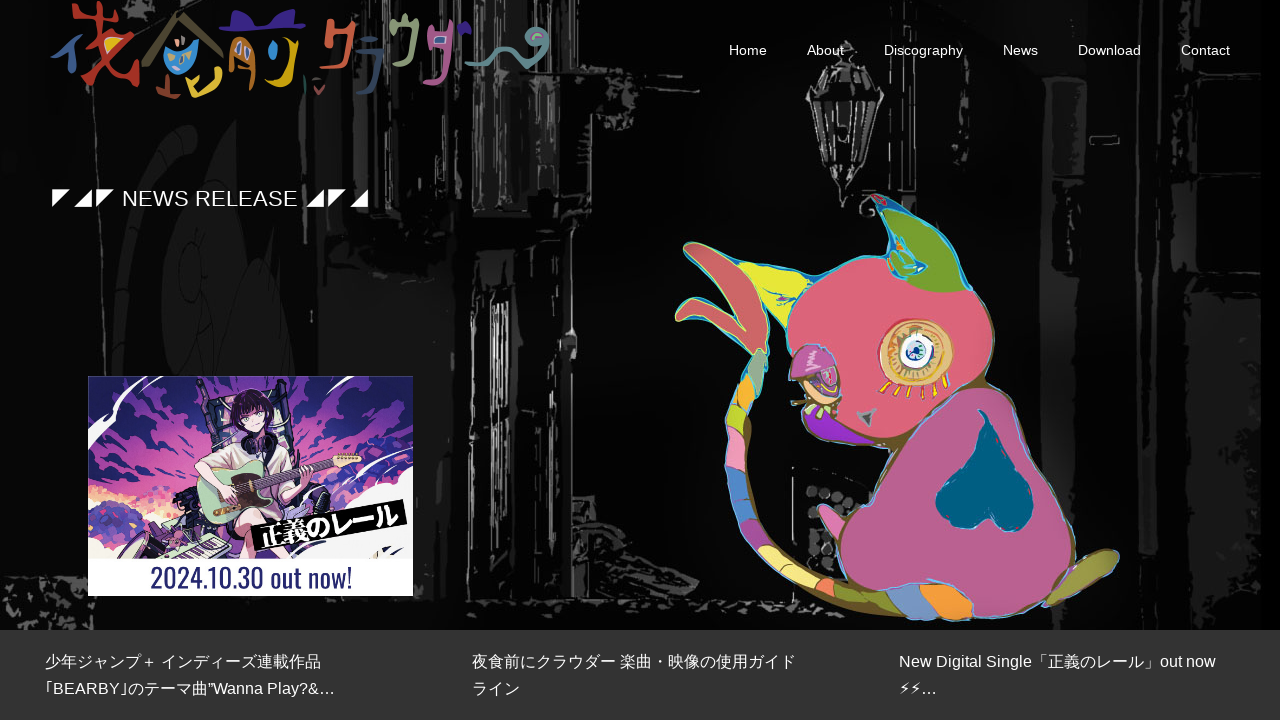

--- FILE ---
content_type: text/html; charset=UTF-8
request_url: https://yashoku-clowder.com/
body_size: 11089
content:
	 <!DOCTYPE html>
<html class="pc" lang="ja">
<head>
<meta charset="UTF-8">
<!--[if IE]><meta http-equiv="X-UA-Compatible" content="IE=edge"><![endif]-->
<meta name="viewport" content="width=device-width">
<meta name="format-detection" content="telephone=no">
<title>夜食前にクラウダー</title>
<meta name="description" content="">
<link rel="pingback" href="https://yashoku-clowder.com/xmlrpc.php">
<link rel="shortcut icon" href="https://yashoku-clowder.com/wp-content/uploads/2021/02/favicon.png">
<meta name='robots' content='max-image-preview:large' />
<link rel="alternate" type="application/rss+xml" title="夜食前にクラウダー &raquo; フィード" href="https://yashoku-clowder.com/feed/" />
<link rel="alternate" type="application/rss+xml" title="夜食前にクラウダー &raquo; コメントフィード" href="https://yashoku-clowder.com/comments/feed/" />
<link rel="alternate" title="oEmbed (JSON)" type="application/json+oembed" href="https://yashoku-clowder.com/wp-json/oembed/1.0/embed?url=https%3A%2F%2Fyashoku-clowder.com%2F" />
<link rel="alternate" title="oEmbed (XML)" type="text/xml+oembed" href="https://yashoku-clowder.com/wp-json/oembed/1.0/embed?url=https%3A%2F%2Fyashoku-clowder.com%2F&#038;format=xml" />
<style id='wp-img-auto-sizes-contain-inline-css' type='text/css'>
img:is([sizes=auto i],[sizes^="auto," i]){contain-intrinsic-size:3000px 1500px}
/*# sourceURL=wp-img-auto-sizes-contain-inline-css */
</style>
<link rel='stylesheet' id='style-css' href='https://yashoku-clowder.com/wp-content/themes/diva_tcd066/style.css?ver=1.3' type='text/css' media='all' />
<style id='wp-emoji-styles-inline-css' type='text/css'>

	img.wp-smiley, img.emoji {
		display: inline !important;
		border: none !important;
		box-shadow: none !important;
		height: 1em !important;
		width: 1em !important;
		margin: 0 0.07em !important;
		vertical-align: -0.1em !important;
		background: none !important;
		padding: 0 !important;
	}
/*# sourceURL=wp-emoji-styles-inline-css */
</style>
<style id='wp-block-library-inline-css' type='text/css'>
:root{--wp-block-synced-color:#7a00df;--wp-block-synced-color--rgb:122,0,223;--wp-bound-block-color:var(--wp-block-synced-color);--wp-editor-canvas-background:#ddd;--wp-admin-theme-color:#007cba;--wp-admin-theme-color--rgb:0,124,186;--wp-admin-theme-color-darker-10:#006ba1;--wp-admin-theme-color-darker-10--rgb:0,107,160.5;--wp-admin-theme-color-darker-20:#005a87;--wp-admin-theme-color-darker-20--rgb:0,90,135;--wp-admin-border-width-focus:2px}@media (min-resolution:192dpi){:root{--wp-admin-border-width-focus:1.5px}}.wp-element-button{cursor:pointer}:root .has-very-light-gray-background-color{background-color:#eee}:root .has-very-dark-gray-background-color{background-color:#313131}:root .has-very-light-gray-color{color:#eee}:root .has-very-dark-gray-color{color:#313131}:root .has-vivid-green-cyan-to-vivid-cyan-blue-gradient-background{background:linear-gradient(135deg,#00d084,#0693e3)}:root .has-purple-crush-gradient-background{background:linear-gradient(135deg,#34e2e4,#4721fb 50%,#ab1dfe)}:root .has-hazy-dawn-gradient-background{background:linear-gradient(135deg,#faaca8,#dad0ec)}:root .has-subdued-olive-gradient-background{background:linear-gradient(135deg,#fafae1,#67a671)}:root .has-atomic-cream-gradient-background{background:linear-gradient(135deg,#fdd79a,#004a59)}:root .has-nightshade-gradient-background{background:linear-gradient(135deg,#330968,#31cdcf)}:root .has-midnight-gradient-background{background:linear-gradient(135deg,#020381,#2874fc)}:root{--wp--preset--font-size--normal:16px;--wp--preset--font-size--huge:42px}.has-regular-font-size{font-size:1em}.has-larger-font-size{font-size:2.625em}.has-normal-font-size{font-size:var(--wp--preset--font-size--normal)}.has-huge-font-size{font-size:var(--wp--preset--font-size--huge)}.has-text-align-center{text-align:center}.has-text-align-left{text-align:left}.has-text-align-right{text-align:right}.has-fit-text{white-space:nowrap!important}#end-resizable-editor-section{display:none}.aligncenter{clear:both}.items-justified-left{justify-content:flex-start}.items-justified-center{justify-content:center}.items-justified-right{justify-content:flex-end}.items-justified-space-between{justify-content:space-between}.screen-reader-text{border:0;clip-path:inset(50%);height:1px;margin:-1px;overflow:hidden;padding:0;position:absolute;width:1px;word-wrap:normal!important}.screen-reader-text:focus{background-color:#ddd;clip-path:none;color:#444;display:block;font-size:1em;height:auto;left:5px;line-height:normal;padding:15px 23px 14px;text-decoration:none;top:5px;width:auto;z-index:100000}html :where(.has-border-color){border-style:solid}html :where([style*=border-top-color]){border-top-style:solid}html :where([style*=border-right-color]){border-right-style:solid}html :where([style*=border-bottom-color]){border-bottom-style:solid}html :where([style*=border-left-color]){border-left-style:solid}html :where([style*=border-width]){border-style:solid}html :where([style*=border-top-width]){border-top-style:solid}html :where([style*=border-right-width]){border-right-style:solid}html :where([style*=border-bottom-width]){border-bottom-style:solid}html :where([style*=border-left-width]){border-left-style:solid}html :where(img[class*=wp-image-]){height:auto;max-width:100%}:where(figure){margin:0 0 1em}html :where(.is-position-sticky){--wp-admin--admin-bar--position-offset:var(--wp-admin--admin-bar--height,0px)}@media screen and (max-width:600px){html :where(.is-position-sticky){--wp-admin--admin-bar--position-offset:0px}}

/*# sourceURL=wp-block-library-inline-css */
</style><style id='global-styles-inline-css' type='text/css'>
:root{--wp--preset--aspect-ratio--square: 1;--wp--preset--aspect-ratio--4-3: 4/3;--wp--preset--aspect-ratio--3-4: 3/4;--wp--preset--aspect-ratio--3-2: 3/2;--wp--preset--aspect-ratio--2-3: 2/3;--wp--preset--aspect-ratio--16-9: 16/9;--wp--preset--aspect-ratio--9-16: 9/16;--wp--preset--color--black: #000000;--wp--preset--color--cyan-bluish-gray: #abb8c3;--wp--preset--color--white: #ffffff;--wp--preset--color--pale-pink: #f78da7;--wp--preset--color--vivid-red: #cf2e2e;--wp--preset--color--luminous-vivid-orange: #ff6900;--wp--preset--color--luminous-vivid-amber: #fcb900;--wp--preset--color--light-green-cyan: #7bdcb5;--wp--preset--color--vivid-green-cyan: #00d084;--wp--preset--color--pale-cyan-blue: #8ed1fc;--wp--preset--color--vivid-cyan-blue: #0693e3;--wp--preset--color--vivid-purple: #9b51e0;--wp--preset--gradient--vivid-cyan-blue-to-vivid-purple: linear-gradient(135deg,rgb(6,147,227) 0%,rgb(155,81,224) 100%);--wp--preset--gradient--light-green-cyan-to-vivid-green-cyan: linear-gradient(135deg,rgb(122,220,180) 0%,rgb(0,208,130) 100%);--wp--preset--gradient--luminous-vivid-amber-to-luminous-vivid-orange: linear-gradient(135deg,rgb(252,185,0) 0%,rgb(255,105,0) 100%);--wp--preset--gradient--luminous-vivid-orange-to-vivid-red: linear-gradient(135deg,rgb(255,105,0) 0%,rgb(207,46,46) 100%);--wp--preset--gradient--very-light-gray-to-cyan-bluish-gray: linear-gradient(135deg,rgb(238,238,238) 0%,rgb(169,184,195) 100%);--wp--preset--gradient--cool-to-warm-spectrum: linear-gradient(135deg,rgb(74,234,220) 0%,rgb(151,120,209) 20%,rgb(207,42,186) 40%,rgb(238,44,130) 60%,rgb(251,105,98) 80%,rgb(254,248,76) 100%);--wp--preset--gradient--blush-light-purple: linear-gradient(135deg,rgb(255,206,236) 0%,rgb(152,150,240) 100%);--wp--preset--gradient--blush-bordeaux: linear-gradient(135deg,rgb(254,205,165) 0%,rgb(254,45,45) 50%,rgb(107,0,62) 100%);--wp--preset--gradient--luminous-dusk: linear-gradient(135deg,rgb(255,203,112) 0%,rgb(199,81,192) 50%,rgb(65,88,208) 100%);--wp--preset--gradient--pale-ocean: linear-gradient(135deg,rgb(255,245,203) 0%,rgb(182,227,212) 50%,rgb(51,167,181) 100%);--wp--preset--gradient--electric-grass: linear-gradient(135deg,rgb(202,248,128) 0%,rgb(113,206,126) 100%);--wp--preset--gradient--midnight: linear-gradient(135deg,rgb(2,3,129) 0%,rgb(40,116,252) 100%);--wp--preset--font-size--small: 13px;--wp--preset--font-size--medium: 20px;--wp--preset--font-size--large: 36px;--wp--preset--font-size--x-large: 42px;--wp--preset--spacing--20: 0.44rem;--wp--preset--spacing--30: 0.67rem;--wp--preset--spacing--40: 1rem;--wp--preset--spacing--50: 1.5rem;--wp--preset--spacing--60: 2.25rem;--wp--preset--spacing--70: 3.38rem;--wp--preset--spacing--80: 5.06rem;--wp--preset--shadow--natural: 6px 6px 9px rgba(0, 0, 0, 0.2);--wp--preset--shadow--deep: 12px 12px 50px rgba(0, 0, 0, 0.4);--wp--preset--shadow--sharp: 6px 6px 0px rgba(0, 0, 0, 0.2);--wp--preset--shadow--outlined: 6px 6px 0px -3px rgb(255, 255, 255), 6px 6px rgb(0, 0, 0);--wp--preset--shadow--crisp: 6px 6px 0px rgb(0, 0, 0);}:where(.is-layout-flex){gap: 0.5em;}:where(.is-layout-grid){gap: 0.5em;}body .is-layout-flex{display: flex;}.is-layout-flex{flex-wrap: wrap;align-items: center;}.is-layout-flex > :is(*, div){margin: 0;}body .is-layout-grid{display: grid;}.is-layout-grid > :is(*, div){margin: 0;}:where(.wp-block-columns.is-layout-flex){gap: 2em;}:where(.wp-block-columns.is-layout-grid){gap: 2em;}:where(.wp-block-post-template.is-layout-flex){gap: 1.25em;}:where(.wp-block-post-template.is-layout-grid){gap: 1.25em;}.has-black-color{color: var(--wp--preset--color--black) !important;}.has-cyan-bluish-gray-color{color: var(--wp--preset--color--cyan-bluish-gray) !important;}.has-white-color{color: var(--wp--preset--color--white) !important;}.has-pale-pink-color{color: var(--wp--preset--color--pale-pink) !important;}.has-vivid-red-color{color: var(--wp--preset--color--vivid-red) !important;}.has-luminous-vivid-orange-color{color: var(--wp--preset--color--luminous-vivid-orange) !important;}.has-luminous-vivid-amber-color{color: var(--wp--preset--color--luminous-vivid-amber) !important;}.has-light-green-cyan-color{color: var(--wp--preset--color--light-green-cyan) !important;}.has-vivid-green-cyan-color{color: var(--wp--preset--color--vivid-green-cyan) !important;}.has-pale-cyan-blue-color{color: var(--wp--preset--color--pale-cyan-blue) !important;}.has-vivid-cyan-blue-color{color: var(--wp--preset--color--vivid-cyan-blue) !important;}.has-vivid-purple-color{color: var(--wp--preset--color--vivid-purple) !important;}.has-black-background-color{background-color: var(--wp--preset--color--black) !important;}.has-cyan-bluish-gray-background-color{background-color: var(--wp--preset--color--cyan-bluish-gray) !important;}.has-white-background-color{background-color: var(--wp--preset--color--white) !important;}.has-pale-pink-background-color{background-color: var(--wp--preset--color--pale-pink) !important;}.has-vivid-red-background-color{background-color: var(--wp--preset--color--vivid-red) !important;}.has-luminous-vivid-orange-background-color{background-color: var(--wp--preset--color--luminous-vivid-orange) !important;}.has-luminous-vivid-amber-background-color{background-color: var(--wp--preset--color--luminous-vivid-amber) !important;}.has-light-green-cyan-background-color{background-color: var(--wp--preset--color--light-green-cyan) !important;}.has-vivid-green-cyan-background-color{background-color: var(--wp--preset--color--vivid-green-cyan) !important;}.has-pale-cyan-blue-background-color{background-color: var(--wp--preset--color--pale-cyan-blue) !important;}.has-vivid-cyan-blue-background-color{background-color: var(--wp--preset--color--vivid-cyan-blue) !important;}.has-vivid-purple-background-color{background-color: var(--wp--preset--color--vivid-purple) !important;}.has-black-border-color{border-color: var(--wp--preset--color--black) !important;}.has-cyan-bluish-gray-border-color{border-color: var(--wp--preset--color--cyan-bluish-gray) !important;}.has-white-border-color{border-color: var(--wp--preset--color--white) !important;}.has-pale-pink-border-color{border-color: var(--wp--preset--color--pale-pink) !important;}.has-vivid-red-border-color{border-color: var(--wp--preset--color--vivid-red) !important;}.has-luminous-vivid-orange-border-color{border-color: var(--wp--preset--color--luminous-vivid-orange) !important;}.has-luminous-vivid-amber-border-color{border-color: var(--wp--preset--color--luminous-vivid-amber) !important;}.has-light-green-cyan-border-color{border-color: var(--wp--preset--color--light-green-cyan) !important;}.has-vivid-green-cyan-border-color{border-color: var(--wp--preset--color--vivid-green-cyan) !important;}.has-pale-cyan-blue-border-color{border-color: var(--wp--preset--color--pale-cyan-blue) !important;}.has-vivid-cyan-blue-border-color{border-color: var(--wp--preset--color--vivid-cyan-blue) !important;}.has-vivid-purple-border-color{border-color: var(--wp--preset--color--vivid-purple) !important;}.has-vivid-cyan-blue-to-vivid-purple-gradient-background{background: var(--wp--preset--gradient--vivid-cyan-blue-to-vivid-purple) !important;}.has-light-green-cyan-to-vivid-green-cyan-gradient-background{background: var(--wp--preset--gradient--light-green-cyan-to-vivid-green-cyan) !important;}.has-luminous-vivid-amber-to-luminous-vivid-orange-gradient-background{background: var(--wp--preset--gradient--luminous-vivid-amber-to-luminous-vivid-orange) !important;}.has-luminous-vivid-orange-to-vivid-red-gradient-background{background: var(--wp--preset--gradient--luminous-vivid-orange-to-vivid-red) !important;}.has-very-light-gray-to-cyan-bluish-gray-gradient-background{background: var(--wp--preset--gradient--very-light-gray-to-cyan-bluish-gray) !important;}.has-cool-to-warm-spectrum-gradient-background{background: var(--wp--preset--gradient--cool-to-warm-spectrum) !important;}.has-blush-light-purple-gradient-background{background: var(--wp--preset--gradient--blush-light-purple) !important;}.has-blush-bordeaux-gradient-background{background: var(--wp--preset--gradient--blush-bordeaux) !important;}.has-luminous-dusk-gradient-background{background: var(--wp--preset--gradient--luminous-dusk) !important;}.has-pale-ocean-gradient-background{background: var(--wp--preset--gradient--pale-ocean) !important;}.has-electric-grass-gradient-background{background: var(--wp--preset--gradient--electric-grass) !important;}.has-midnight-gradient-background{background: var(--wp--preset--gradient--midnight) !important;}.has-small-font-size{font-size: var(--wp--preset--font-size--small) !important;}.has-medium-font-size{font-size: var(--wp--preset--font-size--medium) !important;}.has-large-font-size{font-size: var(--wp--preset--font-size--large) !important;}.has-x-large-font-size{font-size: var(--wp--preset--font-size--x-large) !important;}
/*# sourceURL=global-styles-inline-css */
</style>

<style id='classic-theme-styles-inline-css' type='text/css'>
/*! This file is auto-generated */
.wp-block-button__link{color:#fff;background-color:#32373c;border-radius:9999px;box-shadow:none;text-decoration:none;padding:calc(.667em + 2px) calc(1.333em + 2px);font-size:1.125em}.wp-block-file__button{background:#32373c;color:#fff;text-decoration:none}
/*# sourceURL=/wp-includes/css/classic-themes.min.css */
</style>
<script type="text/javascript" src="https://yashoku-clowder.com/wp-includes/js/jquery/jquery.min.js?ver=3.7.1" id="jquery-core-js"></script>
<script type="text/javascript" src="https://yashoku-clowder.com/wp-includes/js/jquery/jquery-migrate.min.js?ver=3.4.1" id="jquery-migrate-js"></script>
<link rel="https://api.w.org/" href="https://yashoku-clowder.com/wp-json/" /><link rel="alternate" title="JSON" type="application/json" href="https://yashoku-clowder.com/wp-json/wp/v2/pages/5" /><link rel="canonical" href="https://yashoku-clowder.com/" />
<link rel='shortlink' href='https://yashoku-clowder.com/' />

<link rel="stylesheet" href="https://yashoku-clowder.com/wp-content/themes/diva_tcd066/css/design-plus.css?ver=1.3">
<link rel="stylesheet" href="https://yashoku-clowder.com/wp-content/themes/diva_tcd066/css/sns-botton.css?ver=1.3">
<link rel="stylesheet" media="screen and (max-width:1230px)" href="https://yashoku-clowder.com/wp-content/themes/diva_tcd066/css/responsive.css?ver=1.3">
<link rel="stylesheet" media="screen and (max-width:1230px)" href="https://yashoku-clowder.com/wp-content/themes/diva_tcd066/css/footer-bar.css?ver=1.3">

<script src="https://yashoku-clowder.com/wp-content/themes/diva_tcd066/js/jquery.easing.1.3.js?ver=1.3"></script>
<script src="https://yashoku-clowder.com/wp-content/themes/diva_tcd066/js/jscript.js?ver=1.3"></script>
<script src="https://yashoku-clowder.com/wp-content/themes/diva_tcd066/js/comment.js?ver=1.3"></script>

<style type="text/css">

body, input, textarea { font-family: "Segoe UI", Verdana, "游ゴシック", YuGothic, "Hiragino Kaku Gothic ProN", Meiryo, sans-serif; }

.rich_font, .p-vertical { font-family: "Hiragino Sans", "ヒラギノ角ゴ ProN", "Hiragino Kaku Gothic ProN", "游ゴシック", YuGothic, "メイリオ", Meiryo, sans-serif; font-weight:500; }

.rich_font_type1 { font-family: Arial, "ヒラギノ角ゴ ProN W3", "Hiragino Kaku Gothic ProN", "メイリオ", Meiryo, sans-serif; }
.rich_font_type2 { font-family: "Hiragino Sans", "ヒラギノ角ゴ ProN", "Hiragino Kaku Gothic ProN", "游ゴシック", YuGothic, "メイリオ", Meiryo, sans-serif; font-weight:500; }
.rich_font_type3 { font-family: "Times New Roman" , "游明朝" , "Yu Mincho" , "游明朝体" , "YuMincho" , "ヒラギノ明朝 Pro W3" , "Hiragino Mincho Pro" , "HiraMinProN-W3" , "HGS明朝E" , "ＭＳ Ｐ明朝" , "MS PMincho" , serif; font-weight:500; }

#header_image_for_404 .headline { font-family: "Times New Roman" , "游明朝" , "Yu Mincho" , "游明朝体" , "YuMincho" , "ヒラギノ明朝 Pro W3" , "Hiragino Mincho Pro" , "HiraMinProN-W3" , "HGS明朝E" , "ＭＳ Ｐ明朝" , "MS PMincho" , serif; font-weight:500; }




.author_profile a.avatar img, .animate_image img {
  width:100%; height:auto;
  -webkit-transition: transform  0.75s ease;
  transition: transform  0.75s ease;
}
.author_profile a.avatar:hover img, .animate_image:hover img {
  -webkit-transform: scale(1.2);
  transform: scale(1.2);
}


.main_color, #submit_comment, #comment_textarea textarea, #guest_info input, #trackback_url_area input,
.page_navi a, .page_navi a:hover, .page_navi span, .c-pw__box-input, .c-pw__btn.c-pw__btn--submit {
  background-color: #222222 !important;
}
.comment {
  border-color: #222222 !important;
}

.collapse_category_list li a:before {
  border-color: transparent transparent transparent #222222;
}

.slider_nav .swiper-slide-active, .slider_nav .swiper-slide:hover {
  box-shadow:inset 0 0 0 5px #222222;
}

#p_readmore .button, .p-dropdown__title, .p-dropdown__list li a, .author_profile, #post_meta_bottom, #wp-calendar td a,
#next_prev_post a, #related_post .headline, #comment_headline, #comment_tab a, #comment_tab p, .comment, .comment_form_wrapper, .tcd_category_list a,
#recent_news .item a, #news_archive .item .link, #gallery_archive .link, #footer_slider, .footer_slider .title a, .mobile #event_single_list .headline,
.styled_post_list2 li, #access_data_list, .mobile body.light_color .page_navi a, #recent_news .headline, #post_pagination a, #post_pagination p, .c-pw__box, .c-pw__btn, .google_search form, .widget_search form {
  background-color: #333333 !important;
}

.post_content blockquote, .comment_form_wrapper,
.google_search form, .widget_search form {
  border-color: #333333 !important;
}

#recent_news .item a:hover, #news_archive .item .link:hover, #gallery_archive .link:hover {
  background-color: #444444 !important;
}

#return_top a:hover, .next_page_link a:hover, .collapse_category_list li a:hover .count, .pb_spec_table_button a:hover,
#wp-calendar td a:hover, #wp-calendar #prev a:hover, #wp-calendar #next a:hover, .mobile #global_menu li a:hover, #mobile_menu .close_button:hover,
#post_pagination p, .page_navi a:hover, .page_navi span.current, .tcd_user_profile_widget .button a:hover, #submit_comment:hover,
#header_slider .slick-dots button:hover::before, #header_slider .slick-dots .slick-active button::before, #previous_next_page a:hover, #next_prev_post a:hover,
#post_pagination a:hover, #slide_menu a span.count, .tcdw_custom_drop_menu a:hover, #p_readmore .button:hover, #comment_tab a:hover,
.tcd_category_list li a:hover .count, .widget_tab_post_list_button a:hover, #author_list_page .archive_button a:hover, .footer_slider .title a:hover,
.p-dropdown__title:hover, .p-dropdown__list li a:hover, .tcd_category_list a:hover, #comment_tab li.active a, #comment_header #comment_closed p,
.event_list_widget .main_link:hover .link, .mobile body.light_color .page_navi a:hover, .c-pw__btn--submit:hover, .c-pw__btn:hover {
  background-color: #5300ad !important;
}

#comment_tab a:hover, #comment_tab li.active a, #comment_header #comment_closed p, #comment_textarea textarea:focus, #guest_info input:focus,
#post_pagination a:hover, .tcdw_custom_drop_menu a:hover, #comment_textarea textarea:focus, #guest_info input:focus, .widget_tab_post_list_button a:hover,
#post_pagination p, .page_navi span.current {
  border-color: #5300ad !important;
}

#comment_tab li.active a:after, #comment_header #comment_closed p:after {
  border-color:#5300ad transparent transparent transparent;
}

body, a {
  color: #FFFFFF;
}
.mobile #blog_archive .title a, #post_pagination a, #post_pagination p {
  color: #FFFFFF !important;
}

#searchform .submit_button:before, #searchform #s {
  color: #FFFFFF;
}

.post_content a {
  color: #a0007b;
}


a:hover, #bread_crumb li.home a:hover:after, .tcd_category_list li a:hover, #footer_social_link li a:hover:before, .author_profile .author_link li a:hover:before, #bread_crumb a:hover, #event_archive_list .title a:hover .post_content a:hover, .cardlink_title a:hover, #searchform .submit_button:hover:before {
  color:#888888;
}

.mobile #blog_archive .title a:hover, #post_meta_top a:hover, #blog_archive .meta a:hover {
  color:#888888 !important;
}

.pc #global_menu a, .pc .home #global_menu > ul > li.current-menu-item > a {
  color: #FFFFFF !important;
}
.pc #global_menu a:hover, .pc #global_menu > ul > li.active > a, .pc #global_menu > ul > li.current-menu-item > a, .pc .home #global_menu > ul > li.current-menu-item > a:hover {
  color: #888888 !important;
}
.pc #global_menu ul ul a {
  color: #FFFFFF !important; background-color: #222222 !important;
}
.pc #global_menu ul ul a:hover {
  color: #FFFFFF !important; background-color: #004344 !important;
}

.mobile .main_color, .mobile .page_navi {
  background:#000000 !important;
}
#footer_bottom {
  background:rgba(0,0,0,1);
  color: #FFFFFF;
}
#footer_bottom a {
  color: #FFFFFF;
}
#footer_bottom a:hover {
  color: #888888;
}
.mobile #copyright {
  background:#000000 !important;
  color: #FFFFFF;
}
@media screen and (max-width:1230px) {
  #footer_bottom { background:#111111; }
}

.pc .header_fix #header {
  background:rgba(34,34,34,1);
}
.pc .header_fix #header:hover {
  background:rgba(34,34,34,1);
}
#header_logo a, .pc .header_fix #global_menu > ul > li > a, .pc .home.header_fix #global_menu > ul > li.current-menu-item > a {
  color:#FFFFFF;
}
#header_logo a:hover, .pc .header_fix #global_menu > ul > li > a:hover, .pc .header_fix #global_menu > ul > li.current-menu-item > a {
  color:#690491;
}
.mobile #header {
  -webkit-transition: all 0.3s ease-in-out; transition: all 0.3s ease-in-out;
  background:rgba(0,0,0,1);
}
.mobile #header:hover {
  background:rgba(0,0,0,1);
}
.mobile #header a, .mobile #menu_button {
  color:#FFFFFF;
}
.mobile #header a:hover, .mobile #menu_button:hover {
  color:#888888;
}
.style2a {
  border-bottom-color: #FFFFFF !important;
}
.style2b {
  background-color: #444444 !important; color:#FFFFFF !important; color: #fff !important;
}
.style3b {
  border-color: #444444 !important; background-color: #444444; border-top-color: #000 !important; color: #FFFFFF !important;
}
.style4a {
  border-left-color: #FFFFFF !important;
}
.style4b {
  border-left-color: #FFFFFF !important; background-color: transparent!important;
}
.style4b:after {
  border-color: #333333 !important;
}
.style5a, .well, .well3 {
  color: #000;
}
.post_content table:not(.pb_simple_table) th {
  background-color: #333333 !important;
}
.post_content td, .post_content th {
  border-color: #444444 !important;
}

#header_slider .item1 .title { font-size:40px; color:#FFFFFF; }
#header_slider .item1 .sub_title { font-size:22px; color:#FFFFFF; }
#header_slider .item1 .button { background:#b624e2; color:#FFFFFF; }
#header_slider .item1 .button:hover { background:#c19e00; color:#FFFFFF; }
#header_slider .item2 .title { font-size:65px; color:#FFFFFF; }
#header_slider .item2 .sub_title { font-size:22px; color:#FFFFFF; }
#header_slider .item2 .button { background:#333333; color:#FFFFFF; }
#header_slider .item2 .button:hover { background:#004344; color:#FFFFFF; }
#header_slider .item2 .overlay {
  background: -moz-linear-gradient(top, rgba(0,0,0,0.5) 0%, rgba(0,0,0,0) 100%);
  background: -webkit-linear-gradient(top, rgba(0,0,0,0.5) 0%, rgba(0,0,0,0) 100%);
  background: linear-gradient(top, rgba(0,0,0,0.5) 0%, rgba(0,0,0,0) 100%);
}
#header_slider .item3 .title { font-size:65px; color:#FFFFFF; }
#header_slider .item3 .sub_title { font-size:22px; color:#FFFFFF; }
#header_slider .item3 .button { background:#333333; color:#FFFFFF; }
#header_slider .item3 .button:hover { background:#004344; color:#FFFFFF; }
#header_slider .item3 .overlay {
  background: -moz-linear-gradient(top, rgba(0,0,0,0.5) 0%, rgba(0,0,0,0) 100%);
  background: -webkit-linear-gradient(top, rgba(0,0,0,0.5) 0%, rgba(0,0,0,0) 100%);
  background: linear-gradient(top, rgba(0,0,0,0.5) 0%, rgba(0,0,0,0) 100%);
}
#site_wrap { display:none; }
#site_loader_overlay {
  background: #fff;
  opacity: 1;
  position: fixed;
  top: 0px;
  left: 0px;
  width: 100%;
  height: 100%;
  width: 100vw;
  height: 100vh;
  z-index: 99999;
}
#site_loader_animation {
  width: 44px;
  height: 44px;
  position: fixed;
  top: 0;
  left: 0;
	right: 0;
	bottom: 0;
	margin: auto;
}
#site_loader_animation:before {
  position: absolute;
  bottom: 0;
  left: 0;
  display: block;
  width: 12px;
  height: 12px;
  content: '';
  box-shadow: 20px 0 0 rgba(126,25,110, 1), 40px 0 0 rgba(126,25,110, 1), 0 -20px 0 rgba(126,25,110, 1), 20px -20px 0 rgba(126,25,110, 1), 40px -20px 0 rgba(126,25,110, 1), 0 -40px rgba(126,25,110, 1), 20px -40px rgba(126,25,110, 1), 40px -40px rgba(234,58,126, 0);
  animation: loading-square-loader 5.4s linear forwards infinite;
}
#site_loader_animation:after {
  position: absolute;
  bottom: 10px;
  left: 0;
  display: block;
  width: 12px;
  height: 12px;
  background-color: rgba(234,58,126, 1);
  opacity: 0;
  content: '';
  animation: loading-square-base 5.4s linear forwards infinite;
}
@-webkit-keyframes loading-square-base {
  0% { bottom: 10px; opacity: 0; }
  5%, 50% { bottom: 0; opacity: 1; }
  55%, 100% { bottom: -10px; opacity: 0; }
}
@keyframes loading-square-base {
  0% { bottom: 10px; opacity: 0; }
  5%, 50% { bottom: 0; opacity: 1; }
  55%, 100% { bottom: -10px; opacity: 0; }
}
@-webkit-keyframes loading-square-loader {
  0% { box-shadow: 20px -10px rgba(126,25,110, 0), 40px 0 rgba(126,25,110, 0), 0 -20px rgba(126,25,110, 0), 20px -20px rgba(126,25,110, 0), 40px -20px rgba(126,25,110, 0), 0 -40px rgba(126,25,110, 0), 20px -40px rgba(126,25,110, 0), 40px -40px rgba(242, 205, 123, 0); }
  5% { box-shadow: 20px -10px rgba(126,25,110, 0), 40px 0 rgba(126,25,110, 0), 0 -20px rgba(126,25,110, 0), 20px -20px rgba(126,25,110, 0), 40px -20px rgba(126,25,110, 0), 0 -40px rgba(126,25,110, 0), 20px -40px rgba(126,25,110, 0), 40px -40px rgba(242, 205, 123, 0); }
  10% { box-shadow: 20px 0 rgba(126,25,110, 1), 40px -10px rgba(126,25,110, 0), 0 -20px rgba(126,25,110, 0), 20px -20px rgba(126,25,110, 0), 40px -20px rgba(126,25,110, 0), 0 -40px rgba(126,25,110, 0), 20px -40px rgba(126,25,110, 0), 40px -40px rgba(242, 205, 123, 0); }
  15% { box-shadow: 20px 0 rgba(126,25,110, 1), 40px 0 rgba(126,25,110, 1), 0 -30px rgba(126,25,110, 0), 20px -20px rgba(126,25,110, 0), 40px -20px rgba(126,25,110, 0), 0 -40px rgba(126,25,110, 0), 20px -40px rgba(126,25,110, 0), 40px -40px rgba(242, 205, 123, 0); }
  20% { box-shadow: 20px 0 rgba(126,25,110, 1), 40px 0 rgba(126,25,110, 1), 0 -20px rgba(126,25,110, 1), 20px -30px rgba(126,25,110, 0), 40px -20px rgba(126,25,110, 0), 0 -40px rgba(126,25,110, 0), 20px -40px rgba(126,25,110, 0), 40px -40px rgba(242, 205, 123, 0); }
  25% { box-shadow: 20px 0 rgba(126,25,110, 1), 40px 0 rgba(126,25,110, 1), 0 -20px rgba(126,25,110, 1), 20px -20px rgba(126,25,110, 1), 40px -30px rgba(126,25,110, 0), 0 -40px rgba(126,25,110, 0), 20px -40px rgba(126,25,110, 0), 40px -40px rgba(242, 205, 123, 0); }
  30% { box-shadow: 20px 0 rgba(126,25,110, 1), 40px 0 rgba(126,25,110, 1), 0 -20px rgba(126,25,110, 1), 20px -20px rgba(126,25,110, 1), 40px -20px rgba(126,25,110, 1), 0 -50px rgba(126,25,110, 0), 20px -40px rgba(126,25,110, 0), 40px -40px rgba(242, 205, 123, 0); }
  35% { box-shadow: 20px 0 rgba(126,25,110, 1), 40px 0 rgba(126,25,110, 1), 0 -20px rgba(126,25,110, 1), 20px -20px rgba(126,25,110, 1), 40px -20px rgba(126,25,110, 1), 0 -40px rgba(126,25,110, 1), 20px -50px rgba(126,25,110, 0), 40px -40px rgba(242, 205, 123, 0); }
  40% { box-shadow: 20px 0 rgba(126,25,110, 1), 40px 0 rgba(126,25,110, 1), 0 -20px rgba(126,25,110, 1), 20px -20px rgba(126,25,110, 1), 40px -20px rgba(126,25,110, 1), 0 -40px rgba(126,25,110, 1), 20px -40px rgba(126,25,110, 1), 40px -50px rgba(242, 205, 123, 0); }
  45%, 55% { box-shadow: 20px 0 rgba(126,25,110, 1), 40px 0 rgba(126,25,110, 1), 0 -20px rgba(126,25,110, 1), 20px -20px rgba(126,25,110, 1), 40px -20px rgba(126,25,110, 1), 0 -40px rgba(126,25,110, 1), 20px -40px rgba(126,25,110, 1), 40px -40px rgba(234,58,126, 1); }
  60% { box-shadow: 20px 10px rgba(126,25,110, 0), 40px 0 rgba(126,25,110, 1), 0 -20px rgba(126,25,110, 1), 20px -20px rgba(126,25,110, 1), 40px -20px rgba(126,25,110, 1), 0 -40px rgba(126,25,110, 1), 20px -40px rgba(126,25,110, 1), 40px -40px rgba(234,58,126, 1); }
  65% { box-shadow: 20px 10px rgba(126,25,110, 0), 40px 10px rgba(126,25,110, 0), 0 -20px rgba(126,25,110, 1), 20px -20px rgba(126,25,110, 1), 40px -20px rgba(126,25,110, 1), 0 -40px rgba(126,25,110, 1), 20px -40px rgba(126,25,110, 1), 40px -40px rgba(234,58,126, 1); }
  70% { box-shadow: 20px 10px rgba(126,25,110, 0), 40px 10px rgba(126,25,110, 0), 0 -10px rgba(126,25,110, 0), 20px -20px rgba(126,25,110, 1), 40px -20px rgba(126,25,110, 1), 0 -40px rgba(126,25,110, 1), 20px -40px rgba(126,25,110, 1), 40px -40px rgba(234,58,126, 1); }
  75% { box-shadow: 20px 10px rgba(126,25,110, 0), 40px 10px rgba(126,25,110, 0), 0 -10px rgba(126,25,110, 0), 20px -10px rgba(126,25,110, 0), 40px -20px rgba(126,25,110, 1), 0 -40px rgba(126,25,110, 1), 20px -40px rgba(126,25,110, 1), 40px -40px rgba(234,58,126, 1); }
  80% { box-shadow: 20px 10px rgba(126,25,110, 0), 40px 10px rgba(126,25,110, 0), 0 -10px rgba(126,25,110, 0), 20px -10px rgba(126,25,110, 0), 40px -10px rgba(126,25,110, 0), 0 -40px rgba(126,25,110, 1), 20px -40px rgba(126,25,110, 1), 40px -40px rgba(234,58,126, 1); }
  85% { box-shadow: 20px 10px rgba(126,25,110, 0), 40px 10px rgba(126,25,110, 0), 0 -10px rgba(126,25,110, 0), 20px -10px rgba(126,25,110, 0), 40px -10px rgba(126,25,110, 0), 0 -30px rgba(126,25,110, 0), 20px -40px rgba(126,25,110, 1), 40px -40px rgba(234,58,126, 1); }
  90% { box-shadow: 20px 10px rgba(126,25,110, 0), 40px 10px rgba(126,25,110, 0), 0 -10px rgba(126,25,110, 0), 20px -10px rgba(126,25,110, 0), 40px -10px rgba(126,25,110, 0), 0 -30px rgba(126,25,110, 0), 20px -30px rgba(126,25,110, 0), 40px -40px rgba(234,58,126, 1); }
  95%, 100% { box-shadow: 20px 10px rgba(126,25,110, 0), 40px 10px rgba(126,25,110, 0), 0 -10px rgba(126,25,110, 0), 20px -10px rgba(126,25,110, 0), 40px -10px rgba(126,25,110, 0), 0 -30px rgba(126,25,110, 0), 20px -30px rgba(126,25,110, 0), 40px -30px rgba(234,58,126, 0); }
}
@keyframes loading-square-loader {
  0% { box-shadow: 20px -10px rgba(126,25,110, 0), 40px 0 rgba(126,25,110, 0), 0 -20px rgba(126,25,110, 0), 20px -20px rgba(126,25,110, 0), 40px -20px rgba(126,25,110, 0), 0 -40px rgba(126,25,110, 0), 20px -40px rgba(126,25,110, 0), 40px -40px rgba(242, 205, 123, 0); }
  5% { box-shadow: 20px -10px rgba(126,25,110, 0), 40px 0 rgba(126,25,110, 0), 0 -20px rgba(126,25,110, 0), 20px -20px rgba(126,25,110, 0), 40px -20px rgba(126,25,110, 0), 0 -40px rgba(126,25,110, 0), 20px -40px rgba(126,25,110, 0), 40px -40px rgba(242, 205, 123, 0); }
  10% { box-shadow: 20px 0 rgba(126,25,110, 1), 40px -10px rgba(126,25,110, 0), 0 -20px rgba(126,25,110, 0), 20px -20px rgba(126,25,110, 0), 40px -20px rgba(126,25,110, 0), 0 -40px rgba(126,25,110, 0), 20px -40px rgba(126,25,110, 0), 40px -40px rgba(242, 205, 123, 0); }
  15% { box-shadow: 20px 0 rgba(126,25,110, 1), 40px 0 rgba(126,25,110, 1), 0 -30px rgba(126,25,110, 0), 20px -20px rgba(126,25,110, 0), 40px -20px rgba(126,25,110, 0), 0 -40px rgba(126,25,110, 0), 20px -40px rgba(126,25,110, 0), 40px -40px rgba(242, 205, 123, 0); }
  20% { box-shadow: 20px 0 rgba(126,25,110, 1), 40px 0 rgba(126,25,110, 1), 0 -20px rgba(126,25,110, 1), 20px -30px rgba(126,25,110, 0), 40px -20px rgba(126,25,110, 0), 0 -40px rgba(126,25,110, 0), 20px -40px rgba(126,25,110, 0), 40px -40px rgba(242, 205, 123, 0); }
  25% { box-shadow: 20px 0 rgba(126,25,110, 1), 40px 0 rgba(126,25,110, 1), 0 -20px rgba(126,25,110, 1), 20px -20px rgba(126,25,110, 1), 40px -30px rgba(126,25,110, 0), 0 -40px rgba(126,25,110, 0), 20px -40px rgba(126,25,110, 0), 40px -40px rgba(242, 205, 123, 0); }
  30% { box-shadow: 20px 0 rgba(126,25,110, 1), 40px 0 rgba(126,25,110, 1), 0 -20px rgba(126,25,110, 1), 20px -20px rgba(126,25,110, 1), 40px -20px rgba(126,25,110, 1), 0 -50px rgba(126,25,110, 0), 20px -40px rgba(126,25,110, 0), 40px -40px rgba(242, 205, 123, 0); }
  35% { box-shadow: 20px 0 rgba(126,25,110, 1), 40px 0 rgba(126,25,110, 1), 0 -20px rgba(126,25,110, 1), 20px -20px rgba(126,25,110, 1), 40px -20px rgba(126,25,110, 1), 0 -40px rgba(126,25,110, 1), 20px -50px rgba(126,25,110, 0), 40px -40px rgba(242, 205, 123, 0); }
  40% { box-shadow: 20px 0 rgba(126,25,110, 1), 40px 0 rgba(126,25,110, 1), 0 -20px rgba(126,25,110, 1), 20px -20px rgba(126,25,110, 1), 40px -20px rgba(126,25,110, 1), 0 -40px rgba(126,25,110, 1), 20px -40px rgba(126,25,110, 1), 40px -50px rgba(242, 205, 123, 0); }
  45%, 55% { box-shadow: 20px 0 rgba(126,25,110, 1), 40px 0 rgba(126,25,110, 1), 0 -20px rgba(126,25,110, 1), 20px -20px rgba(126,25,110, 1), 40px -20px rgba(126,25,110, 1), 0 -40px rgba(126,25,110, 1), 20px -40px rgba(126,25,110, 1), 40px -40px rgba(234,58,126, 1); }
  60% { box-shadow: 20px 10px rgba(126,25,110, 0), 40px 0 rgba(126,25,110, 1), 0 -20px rgba(126,25,110, 1), 20px -20px rgba(126,25,110, 1), 40px -20px rgba(126,25,110, 1), 0 -40px rgba(126,25,110, 1), 20px -40px rgba(126,25,110, 1), 40px -40px rgba(234,58,126, 1); }
  65% { box-shadow: 20px 10px rgba(126,25,110, 0), 40px 10px rgba(126,25,110, 0), 0 -20px rgba(126,25,110, 1), 20px -20px rgba(126,25,110, 1), 40px -20px rgba(126,25,110, 1), 0 -40px rgba(126,25,110, 1), 20px -40px rgba(126,25,110, 1), 40px -40px rgba(234,58,126, 1); }
  70% { box-shadow: 20px 10px rgba(126,25,110, 0), 40px 10px rgba(126,25,110, 0), 0 -10px rgba(126,25,110, 0), 20px -20px rgba(126,25,110, 1), 40px -20px rgba(126,25,110, 1), 0 -40px rgba(126,25,110, 1), 20px -40px rgba(126,25,110, 1), 40px -40px rgba(234,58,126, 1); }
  75% { box-shadow: 20px 10px rgba(126,25,110, 0), 40px 10px rgba(126,25,110, 0), 0 -10px rgba(126,25,110, 0), 20px -10px rgba(126,25,110, 0), 40px -20px rgba(126,25,110, 1), 0 -40px rgba(126,25,110, 1), 20px -40px rgba(126,25,110, 1), 40px -40px rgba(234,58,126, 1); }
  80% { box-shadow: 20px 10px rgba(126,25,110, 0), 40px 10px rgba(126,25,110, 0), 0 -10px rgba(126,25,110, 0), 20px -10px rgba(126,25,110, 0), 40px -10px rgba(126,25,110, 0), 0 -40px rgba(126,25,110, 1), 20px -40px rgba(126,25,110, 1), 40px -40px rgba(234,58,126, 1); }
  85% { box-shadow: 20px 10px rgba(126,25,110, 0), 40px 10px rgba(126,25,110, 0), 0 -10px rgba(126,25,110, 0), 20px -10px rgba(126,25,110, 0), 40px -10px rgba(126,25,110, 0), 0 -30px rgba(126,25,110, 0), 20px -40px rgba(126,25,110, 1), 40px -40px rgba(234,58,126, 1); }
  90% { box-shadow: 20px 10px rgba(126,25,110, 0), 40px 10px rgba(126,25,110, 0), 0 -10px rgba(126,25,110, 0), 20px -10px rgba(126,25,110, 0), 40px -10px rgba(126,25,110, 0), 0 -30px rgba(126,25,110, 0), 20px -30px rgba(126,25,110, 0), 40px -40px rgba(234,58,126, 1); }
  95%, 100% { box-shadow: 20px 10px rgba(126,25,110, 0), 40px 10px rgba(126,25,110, 0), 0 -10px rgba(126,25,110, 0), 20px -10px rgba(126,25,110, 0), 40px -10px rgba(126,25,110, 0), 0 -30px rgba(126,25,110, 0), 20px -30px rgba(126,25,110, 0), 40px -30px rgba(234,58,126, 0); }
}
@media only screen and (max-width: 767px) {
	@-webkit-keyframes loading-square-loader { 
	0% { box-shadow: 10px -5px rgba(126,25,110, 0), 20px 0 rgba(126,25,110, 0), 0 -10px rgba(126,25,110, 0), 10px -10px rgba(126,25,110, 0), 20px -10px rgba(126,25,110, 0), 0 -20px rgba(126,25,110, 0), 10px -20px rgba(126,25,110, 0), 20px -20px rgba(242, 205, 123, 0); }
  5% { box-shadow: 10px -5px rgba(126,25,110, 0), 20px 0 rgba(126,25,110, 0), 0 -10px rgba(126,25,110, 0), 10px -10px rgba(126,25,110, 0), 20px -10px rgba(126,25,110, 0), 0 -20px rgba(126,25,110, 0), 10px -20px rgba(126,25,110, 0), 20px -20px rgba(242, 205, 123, 0); }
  10% { box-shadow: 10px 0 rgba(126,25,110, 1), 20px -5px rgba(126,25,110, 0), 0 -10px rgba(126,25,110, 0), 10px -10px rgba(126,25,110, 0), 20px -10px rgba(126,25,110, 0), 0 -20px rgba(126,25,110, 0), 10px -20px rgba(126,25,110, 0), 20px -20px rgba(242, 205, 123, 0); }
  15% { box-shadow: 10px 0 rgba(126,25,110, 1), 20px 0 rgba(126,25,110, 1), 0 -15px rgba(126,25,110, 0), 10px -10px rgba(126,25,110, 0), 20px -10px rgba(126,25,110, 0), 0 -20px rgba(126,25,110, 0), 10px -20px rgba(126,25,110, 0), 20px -20px rgba(242, 205, 123, 0); }
  20% { box-shadow: 10px 0 rgba(126,25,110, 1), 20px 0 rgba(126,25,110, 1), 0 -10px rgba(126,25,110, 1), 10px -15px rgba(126,25,110, 0), 20px -10px rgba(126,25,110, 0), 0 -20px rgba(126,25,110, 0), 10px -20px rgba(126,25,110, 0), 20px -20px rgba(242, 205, 123, 0); }
  25% { box-shadow: 10px 0 rgba(126,25,110, 1), 20px 0 rgba(126,25,110, 1), 0 -10px rgba(126,25,110, 1), 10px -10px rgba(126,25,110, 1), 20px -15px rgba(126,25,110, 0), 0 -20px rgba(126,25,110, 0), 10px -20px rgba(126,25,110, 0), 20px -20px rgba(242, 205, 123, 0); }
  30% { box-shadow: 10px 0 rgba(126,25,110, 1), 20px 0 rgba(126,25,110, 1), 0 -10px rgba(126,25,110, 1), 10px -10px rgba(126,25,110, 1), 20px -10px rgba(126,25,110, 1), 0 -50px rgba(126,25,110, 0), 10px -20px rgba(126,25,110, 0), 20px -20px rgba(242, 205, 123, 0); }
  35% { box-shadow: 10px 0 rgba(126,25,110, 1), 20px 0 rgba(126,25,110, 1), 0 -10px rgba(126,25,110, 1), 10px -10px rgba(126,25,110, 1), 20px -10px rgba(126,25,110, 1), 0 -20px rgba(126,25,110, 1), 10px -50px rgba(126,25,110, 0), 20px -20px rgba(242, 205, 123, 0); }
  40% { box-shadow: 10px 0 rgba(126,25,110, 1), 20px 0 rgba(126,25,110, 1), 0 -10px rgba(126,25,110, 1), 10px -10px rgba(126,25,110, 1), 20px -10px rgba(126,25,110, 1), 0 -20px rgba(126,25,110, 1), 10px -20px rgba(126,25,110, 1), 20px -50px rgba(242, 205, 123, 0); }
  45%, 55% { box-shadow: 10px 0 rgba(126,25,110, 1), 20px 0 rgba(126,25,110, 1), 0 -10px rgba(126,25,110, 1), 10px -10px rgba(126,25,110, 1), 20px -10px rgba(126,25,110, 1), 0 -20px rgba(126,25,110, 1), 10px -20px rgba(126,25,110, 1), 20px -20px rgba(234,58,126, 1); }
  60% { box-shadow: 10px 5px rgba(126,25,110, 0), 20px 0 rgba(126,25,110, 1), 0 -10px rgba(126,25,110, 1), 10px -10px rgba(126,25,110, 1), 20px -10px rgba(126,25,110, 1), 0 -20px rgba(126,25,110, 1), 10px -20px rgba(126,25,110, 1), 20px -20px rgba(234,58,126, 1); }
  65% { box-shadow: 10px 5px rgba(126,25,110, 0), 20px 5px rgba(126,25,110, 0), 0 -10px rgba(126,25,110, 1), 10px -10px rgba(126,25,110, 1), 20px -10px rgba(126,25,110, 1), 0 -20px rgba(126,25,110, 1), 10px -20px rgba(126,25,110, 1), 20px -20px rgba(234,58,126, 1); }
  70% { box-shadow: 10px 5px rgba(126,25,110, 0), 20px 5px rgba(126,25,110, 0), 0 -5px rgba(126,25,110, 0), 10px -10px rgba(126,25,110, 1), 20px -10px rgba(126,25,110, 1), 0 -20px rgba(126,25,110, 1), 10px -20px rgba(126,25,110, 1), 20px -20px rgba(234,58,126, 1); }
  75% { box-shadow: 10px 5px rgba(126,25,110, 0), 20px 5px rgba(126,25,110, 0), 0 -5px rgba(126,25,110, 0), 10px -5px rgba(126,25,110, 0), 20px -10px rgba(126,25,110, 1), 0 -20px rgba(126,25,110, 1), 10px -20px rgba(126,25,110, 1), 20px -20px rgba(234,58,126, 1); }
  80% { box-shadow: 10px 5px rgba(126,25,110, 0), 20px 5px rgba(126,25,110, 0), 0 -5px rgba(126,25,110, 0), 10px -5px rgba(126,25,110, 0), 20px -5px rgba(126,25,110, 0), 0 -20px rgba(126,25,110, 1), 10px -20px rgba(126,25,110, 1), 20px -20px rgba(234,58,126, 1); }
  85% { box-shadow: 10px 5px rgba(126,25,110, 0), 20px 5px rgba(126,25,110, 0), 0 -5px rgba(126,25,110, 0), 10px -5px rgba(126,25,110, 0), 20px -5px rgba(126,25,110, 0), 0 -15px rgba(126,25,110, 0), 10px -20px rgba(126,25,110, 1), 20px -20px rgba(234,58,126, 1); }
  90% { box-shadow: 10px 5px rgba(126,25,110, 0), 20px 5px rgba(126,25,110, 0), 0 -5px rgba(126,25,110, 0), 10px -5px rgba(126,25,110, 0), 20px -5px rgba(126,25,110, 0), 0 -15px rgba(126,25,110, 0), 10px -15px rgba(126,25,110, 0), 20px -20px rgba(234,58,126, 1); }
  95%, 100% { box-shadow: 10px 5px rgba(126,25,110, 0), 20px 5px rgba(126,25,110, 0), 0 -5px rgba(126,25,110, 0), 10px -5px rgba(126,25,110, 0), 20px -5px rgba(126,25,110, 0), 0 -15px rgba(126,25,110, 0), 10px -15px rgba(126,25,110, 0), 20px -15px rgba(234,58,126, 0); }
}
@keyframes loading-square-loader {
  0% { box-shadow: 10px -5px rgba(126,25,110, 0), 20px 0 rgba(126,25,110, 0), 0 -10px rgba(126,25,110, 0), 10px -10px rgba(126,25,110, 0), 20px -10px rgba(126,25,110, 0), 0 -20px rgba(126,25,110, 0), 10px -20px rgba(126,25,110, 0), 20px -20px rgba(242, 205, 123, 0); }
  5% { box-shadow: 10px -5px rgba(126,25,110, 0), 20px 0 rgba(126,25,110, 0), 0 -10px rgba(126,25,110, 0), 10px -10px rgba(126,25,110, 0), 20px -10px rgba(126,25,110, 0), 0 -20px rgba(126,25,110, 0), 10px -20px rgba(126,25,110, 0), 20px -20px rgba(242, 205, 123, 0); }
  10% { box-shadow: 10px 0 rgba(126,25,110, 1), 20px -5px rgba(126,25,110, 0), 0 -10px rgba(126,25,110, 0), 10px -10px rgba(126,25,110, 0), 20px -10px rgba(126,25,110, 0), 0 -20px rgba(126,25,110, 0), 10px -20px rgba(126,25,110, 0), 20px -20px rgba(242, 205, 123, 0); }
  15% { box-shadow: 10px 0 rgba(126,25,110, 1), 20px 0 rgba(126,25,110, 1), 0 -15px rgba(126,25,110, 0), 10px -10px rgba(126,25,110, 0), 20px -10px rgba(126,25,110, 0), 0 -20px rgba(126,25,110, 0), 10px -20px rgba(126,25,110, 0), 20px -20px rgba(242, 205, 123, 0); }
  20% { box-shadow: 10px 0 rgba(126,25,110, 1), 20px 0 rgba(126,25,110, 1), 0 -10px rgba(126,25,110, 1), 10px -15px rgba(126,25,110, 0), 20px -10px rgba(126,25,110, 0), 0 -20px rgba(126,25,110, 0), 10px -20px rgba(126,25,110, 0), 20px -20px rgba(242, 205, 123, 0); }
  25% { box-shadow: 10px 0 rgba(126,25,110, 1), 20px 0 rgba(126,25,110, 1), 0 -10px rgba(126,25,110, 1), 10px -10px rgba(126,25,110, 1), 20px -15px rgba(126,25,110, 0), 0 -20px rgba(126,25,110, 0), 10px -20px rgba(126,25,110, 0), 20px -20px rgba(242, 205, 123, 0); }
  30% { box-shadow: 10px 0 rgba(126,25,110, 1), 20px 0 rgba(126,25,110, 1), 0 -10px rgba(126,25,110, 1), 10px -10px rgba(126,25,110, 1), 20px -10px rgba(126,25,110, 1), 0 -50px rgba(126,25,110, 0), 10px -20px rgba(126,25,110, 0), 20px -20px rgba(242, 205, 123, 0); }
  35% { box-shadow: 10px 0 rgba(126,25,110, 1), 20px 0 rgba(126,25,110, 1), 0 -10px rgba(126,25,110, 1), 10px -10px rgba(126,25,110, 1), 20px -10px rgba(126,25,110, 1), 0 -20px rgba(126,25,110, 1), 10px -50px rgba(126,25,110, 0), 20px -20px rgba(242, 205, 123, 0); }
  40% { box-shadow: 10px 0 rgba(126,25,110, 1), 20px 0 rgba(126,25,110, 1), 0 -10px rgba(126,25,110, 1), 10px -10px rgba(126,25,110, 1), 20px -10px rgba(126,25,110, 1), 0 -20px rgba(126,25,110, 1), 10px -20px rgba(126,25,110, 1), 20px -50px rgba(242, 205, 123, 0); }
  45%, 55% { box-shadow: 10px 0 rgba(126,25,110, 1), 20px 0 rgba(126,25,110, 1), 0 -10px rgba(126,25,110, 1), 10px -10px rgba(126,25,110, 1), 20px -10px rgba(126,25,110, 1), 0 -20px rgba(126,25,110, 1), 10px -20px rgba(126,25,110, 1), 20px -20px rgba(234,58,126, 1); }
  60% { box-shadow: 10px 5px rgba(126,25,110, 0), 20px 0 rgba(126,25,110, 1), 0 -10px rgba(126,25,110, 1), 10px -10px rgba(126,25,110, 1), 20px -10px rgba(126,25,110, 1), 0 -20px rgba(126,25,110, 1), 10px -20px rgba(126,25,110, 1), 20px -20px rgba(234,58,126, 1); }
  65% { box-shadow: 10px 5px rgba(126,25,110, 0), 20px 5px rgba(126,25,110, 0), 0 -10px rgba(126,25,110, 1), 10px -10px rgba(126,25,110, 1), 20px -10px rgba(126,25,110, 1), 0 -20px rgba(126,25,110, 1), 10px -20px rgba(126,25,110, 1), 20px -20px rgba(234,58,126, 1); }
  70% { box-shadow: 10px 5px rgba(126,25,110, 0), 20px 5px rgba(126,25,110, 0), 0 -5px rgba(126,25,110, 0), 10px -10px rgba(126,25,110, 1), 20px -10px rgba(126,25,110, 1), 0 -20px rgba(126,25,110, 1), 10px -20px rgba(126,25,110, 1), 20px -20px rgba(234,58,126, 1); }
  75% { box-shadow: 10px 5px rgba(126,25,110, 0), 20px 5px rgba(126,25,110, 0), 0 -5px rgba(126,25,110, 0), 10px -5px rgba(126,25,110, 0), 20px -10px rgba(126,25,110, 1), 0 -20px rgba(126,25,110, 1), 10px -20px rgba(126,25,110, 1), 20px -20px rgba(234,58,126, 1); }
  80% { box-shadow: 10px 5px rgba(126,25,110, 0), 20px 5px rgba(126,25,110, 0), 0 -5px rgba(126,25,110, 0), 10px -5px rgba(126,25,110, 0), 20px -5px rgba(126,25,110, 0), 0 -20px rgba(126,25,110, 1), 10px -20px rgba(126,25,110, 1), 20px -20px rgba(234,58,126, 1); }
  85% { box-shadow: 10px 5px rgba(126,25,110, 0), 20px 5px rgba(126,25,110, 0), 0 -5px rgba(126,25,110, 0), 10px -5px rgba(126,25,110, 0), 20px -5px rgba(126,25,110, 0), 0 -15px rgba(126,25,110, 0), 10px -20px rgba(126,25,110, 1), 20px -20px rgba(234,58,126, 1); }
  90% { box-shadow: 10px 5px rgba(126,25,110, 0), 20px 5px rgba(126,25,110, 0), 0 -5px rgba(126,25,110, 0), 10px -5px rgba(126,25,110, 0), 20px -5px rgba(126,25,110, 0), 0 -15px rgba(126,25,110, 0), 10px -15px rgba(126,25,110, 0), 20px -20px rgba(234,58,126, 1); }
  95%, 100% { box-shadow: 10px 5px rgba(126,25,110, 0), 20px 5px rgba(126,25,110, 0), 0 -5px rgba(126,25,110, 0), 10px -5px rgba(126,25,110, 0), 20px -5px rgba(126,25,110, 0), 0 -15px rgba(126,25,110, 0), 10px -15px rgba(126,25,110, 0), 20px -15px rgba(234,58,126, 0); }
}
	#site_loader_animation:before { width: 8px; height: 8px; box-shadow: 10px 0 0 rgba(126,25,110, 1), 20px 0 0 rgba(126,25,110, 1), 0 -10px 0 rgba(126,25,110, 1), 10px -10px 0 rgba(126,25,110, 1), 20px -10px 0 rgba(126,25,110, 1), 0 -20px rgba(126,25,110, 1), 10px -20px rgba(126,25,110, 1), 20px -20px rgba(234,58,126, 0); }
  #site_loader_animation::after { width: 8px; height: 8px; }   
}



</style>

<script type="text/javascript">
jQuery(document).ready(function($){
  $('#header_slider').slick({
    infinite: true,
    pauseOnFocus: false,
    pauseOnHover: false,
    swipeToSlide: true,
    dots: false,
    arrows: true,
    slidesToShow: 1,
    slidesToScroll: 1,
    adaptiveHeight: false,
    autoplay: true,
    fade: true,
    easing: 'easeOutExpo',
    speed: 1500,
    autoplaySpeed: 5000
  });
  $('#header_slider .item1').addClass('first_active');
  $('#header_slider .item1').addClass('animate');
  $('#header_slider').on("beforeChange", function(event, slick, currentSlide, nextSlide) {
    $('#header_slider .item').eq(nextSlide).addClass('animate');
    var dir;
    if( (currentSlide < nextSlide && currentSlide == nextSlide-1) || (currentSlide == slick.slideCount - 1 && nextSlide == 0) ){
      dir='right';
    } else if( nextSlide < currentSlide || (nextSlide == slick.slideCount - 1 && currentSlide == 0) ) {
      dir='left';
    }
    if(dir=='right'){
      $('#header_slider .item').removeClass('right left');
      $('#header_slider .item').eq(nextSlide).addClass('right');
    }
    if(dir=='left'){
      $('#header_slider .item').removeClass('right left');
      $('#header_slider .item').eq(nextSlide).addClass('left');
    }
  });
  $('#header_slider').on("afterChange", function(event, slick, currentSlide, nextSlide) {
    $('#header_slider .item1').removeClass('first_active first_item');
    $('#header_slider .item').not(':eq(' + currentSlide + ')').removeClass('animate');
  });
});
</script>
<script type="text/javascript">
jQuery(document).ready(function($){
  $('#index_footer_slider').slick({
    infinite: true,
    dots: false,
    arrows: false,
    slidesToShow: 3,
    slidesToScroll: 1,
    adaptiveHeight: false,
    autoplay: true,
    fade: false,
    easing: 'easeOutExpo',
    speed: 1500,
    autoplaySpeed: 7000,
    responsive: [
      {
        breakpoint: 1100,
        settings: { slidesToShow: 3 }
      },
      {
        breakpoint: 900,
        settings: { slidesToShow: 2 }
      },
      {
        breakpoint: 700,
        settings: { slidesToShow: 1 }
      }
    ]
  });
});
</script>


<link rel='stylesheet' id='slick-style-css' href='https://yashoku-clowder.com/wp-content/themes/diva_tcd066/js/slick.css?ver=1.0.0' type='text/css' media='all' />
</head>
<body id="body" class="home wp-singular page-template-default page page-id-5 wp-theme-diva_tcd066 header_opacity1">

<div id="site_loader_overlay">
 <div id="site_loader_animation">
   </div>
</div>

<div id="container">

 <div id="header">
  <div id="header_logo">
   
<h1 class="logo">
 <a href="https://yashoku-clowder.com/" title="夜食前にクラウダー">
    <img class="pc_logo_image" src="https://yashoku-clowder.com/wp-content/uploads/2021/02/logo_pc.png?1769521516" alt="夜食前にクラウダー" title="夜食前にクラウダー" width="500" height="118" />
      <img class="mobile_logo_image" src="https://yashoku-clowder.com/wp-content/uploads/2021/02/logo_sp.png?1769521516" alt="夜食前にクラウダー" title="夜食前にクラウダー" width="250" height="49" />
   </a>
</h1>

  </div>
    <div id="global_menu">
   <ul id="menu-%e3%83%a1%e3%83%8b%e3%83%a5%e3%83%bc" class="menu"><li id="menu-item-68" class="menu-item menu-item-type-post_type menu-item-object-page menu-item-home current-menu-item page_item page-item-5 current_page_item menu-item-68"><a href="https://yashoku-clowder.com/" aria-current="page">Home</a></li>
<li id="menu-item-156" class="menu-item menu-item-type-post_type menu-item-object-page menu-item-156"><a href="https://yashoku-clowder.com/about/">About</a></li>
<li id="menu-item-197" class="menu-item menu-item-type-post_type menu-item-object-page menu-item-197"><a href="https://yashoku-clowder.com/discography/">Discography</a></li>
<li id="menu-item-193" class="menu-item menu-item-type-custom menu-item-object-custom menu-item-193"><a href="/news">News</a></li>
<li id="menu-item-321" class="menu-item menu-item-type-post_type menu-item-object-page menu-item-321"><a href="https://yashoku-clowder.com/download/">Download</a></li>
<li id="menu-item-37" class="menu-item menu-item-type-custom menu-item-object-custom menu-item-37"><a href="/contact">Contact</a></li>
</ul>  </div>
  <a href="#" id="menu_button"><span>メニュー</span></a>
   </div><!-- END #header -->

 <div id="main_contents" class="clearfix">
<div class="ri_box">
 <div id="header_slider">
      <div class="item item1 slick-slide animation_type3 direction_type1 first_item">
              <div class="caption font_direction_normal">
      <div class="caption_inner">
                       <p class="sub_title">◤◢◤ NEWS RELEASE ◢◤◢</p>
                        <h3 class="title rich_font_type3">New Single『正義のレール』<br />
2024.10.30 out now!‎</h3>
                        <a class="button" href="/news/241020/"><span>詳しくはこちら</span></a>
                     </div>
     </div><!-- END .caption -->
                 <div class="image" style="background:url(https://yashoku-clowder.com/wp-content/uploads/2021/02/top_pc04B-1.jpg) no-repeat center center; background-size:cover;"></div>
   </div><!-- END .item -->
   </div><!-- END #header_slider -->
	<div class="img" ><a href="/news/241020/"><figure><img src="/wp-content/uploads/2024/10/tie-up_241020.jpg" alt=""></figure></a></div>
</div>

 </div><!-- END #main_contents -->

 
  <div id="index_footer_slider" class="footer_slider">
    <div class="item">
   <h4 class="title"><a href="https://yashoku-clowder.com/news/%e5%b0%91%e5%b9%b4%e3%82%b8%e3%83%a3%e3%83%b3%e3%83%97%ef%bc%8b-%e3%82%a4%e3%83%b3%e3%83%87%e3%82%a3%e3%83%bc%e3%82%ba%e9%80%a3%e8%bc%89%e4%bd%9c%e5%93%81%ef%bd%a2bearby%ef%bd%a3%e3%81%ae%e3%83%86/" title="少年ジャンプ＋ インディーズ連載作品｢BEARBY｣のテーマ曲&#8221;Wanna Play?&#8221;を制作しました"><span>少年ジャンプ＋ インディーズ連載作品｢BEARBY｣のテーマ曲&#8221;Wanna Play?&…</span></a></h4>
  </div>
    <div class="item">
   <h4 class="title"><a href="https://yashoku-clowder.com/news/guideline/" title="夜食前にクラウダー 楽曲・映像の使用ガイドライン"><span>夜食前にクラウダー 楽曲・映像の使用ガイドライン</span></a></h4>
  </div>
    <div class="item">
   <h4 class="title"><a href="https://yashoku-clowder.com/news/241020/" title="New Digital Single「正義のレール」out now &#x26a1;︎&#x26a1;︎"><span>New Digital Single「正義のレール」out now &#x26a1;︎&#x26a1…</span></a></h4>
  </div>
    <div class="item">
   <h4 class="title"><a href="https://yashoku-clowder.com/news/231114/" title="8th Single『呼ばれるがまま』 Release!‎　"><span>8th Single『呼ばれるがまま』 Release!‎　</span></a></h4>
  </div>
    <div class="item">
   <h4 class="title"><a href="https://yashoku-clowder.com/news/231026/" title="サウンドハウス × TuneCore Japan 『#音魂ぐらんぷり 2023』 6th Single &#8220;シースルー&#8221;が一次選考を突破！"><span>サウンドハウス × TuneCore Japan 『#音魂ぐらんぷり 2023』 6th Singl…</span></a></h4>
  </div>
    <div class="item">
   <h4 class="title"><a href="https://yashoku-clowder.com/news/230812/" title="7th Single『色彩ノイズ』 Release!‎　"><span>7th Single『色彩ノイズ』 Release!‎　</span></a></h4>
  </div>
   </div>
 
 
</div><!-- #container -->


<script>

 
 jQuery(document).ready(function($){

  function after_load() {
    $('#site_loader_spinner').delay(300).fadeOut(600);
    $('#site_loader_overlay').delay(600).fadeOut(900);
        $('#header_slider').slick('setPosition');
$('#index_footer_slider').slick('setPosition');
  }

  $(window).load(function () {
    after_load();
  });

  $(function(){
    setTimeout(function(){
      if( $('#site_loader_overlay').is(':visible') ) {
        after_load();
      }
    }, 3000);
  });

 });

</script>


<script type="speculationrules">
{"prefetch":[{"source":"document","where":{"and":[{"href_matches":"/*"},{"not":{"href_matches":["/wp-*.php","/wp-admin/*","/wp-content/uploads/*","/wp-content/*","/wp-content/plugins/*","/wp-content/themes/diva_tcd066/*","/*\\?(.+)"]}},{"not":{"selector_matches":"a[rel~=\"nofollow\"]"}},{"not":{"selector_matches":".no-prefetch, .no-prefetch a"}}]},"eagerness":"conservative"}]}
</script>
<script type="text/javascript" src="https://yashoku-clowder.com/wp-includes/js/comment-reply.min.js?ver=6.9" id="comment-reply-js" async="async" data-wp-strategy="async" fetchpriority="low"></script>
<script type="text/javascript" src="https://yashoku-clowder.com/wp-content/themes/diva_tcd066/js/slick.min.js?ver=1.0.0" id="slick-script-js"></script>
<script id="wp-emoji-settings" type="application/json">
{"baseUrl":"https://s.w.org/images/core/emoji/17.0.2/72x72/","ext":".png","svgUrl":"https://s.w.org/images/core/emoji/17.0.2/svg/","svgExt":".svg","source":{"concatemoji":"https://yashoku-clowder.com/wp-includes/js/wp-emoji-release.min.js?ver=6.9"}}
</script>
<script type="module">
/* <![CDATA[ */
/*! This file is auto-generated */
const a=JSON.parse(document.getElementById("wp-emoji-settings").textContent),o=(window._wpemojiSettings=a,"wpEmojiSettingsSupports"),s=["flag","emoji"];function i(e){try{var t={supportTests:e,timestamp:(new Date).valueOf()};sessionStorage.setItem(o,JSON.stringify(t))}catch(e){}}function c(e,t,n){e.clearRect(0,0,e.canvas.width,e.canvas.height),e.fillText(t,0,0);t=new Uint32Array(e.getImageData(0,0,e.canvas.width,e.canvas.height).data);e.clearRect(0,0,e.canvas.width,e.canvas.height),e.fillText(n,0,0);const a=new Uint32Array(e.getImageData(0,0,e.canvas.width,e.canvas.height).data);return t.every((e,t)=>e===a[t])}function p(e,t){e.clearRect(0,0,e.canvas.width,e.canvas.height),e.fillText(t,0,0);var n=e.getImageData(16,16,1,1);for(let e=0;e<n.data.length;e++)if(0!==n.data[e])return!1;return!0}function u(e,t,n,a){switch(t){case"flag":return n(e,"\ud83c\udff3\ufe0f\u200d\u26a7\ufe0f","\ud83c\udff3\ufe0f\u200b\u26a7\ufe0f")?!1:!n(e,"\ud83c\udde8\ud83c\uddf6","\ud83c\udde8\u200b\ud83c\uddf6")&&!n(e,"\ud83c\udff4\udb40\udc67\udb40\udc62\udb40\udc65\udb40\udc6e\udb40\udc67\udb40\udc7f","\ud83c\udff4\u200b\udb40\udc67\u200b\udb40\udc62\u200b\udb40\udc65\u200b\udb40\udc6e\u200b\udb40\udc67\u200b\udb40\udc7f");case"emoji":return!a(e,"\ud83e\u1fac8")}return!1}function f(e,t,n,a){let r;const o=(r="undefined"!=typeof WorkerGlobalScope&&self instanceof WorkerGlobalScope?new OffscreenCanvas(300,150):document.createElement("canvas")).getContext("2d",{willReadFrequently:!0}),s=(o.textBaseline="top",o.font="600 32px Arial",{});return e.forEach(e=>{s[e]=t(o,e,n,a)}),s}function r(e){var t=document.createElement("script");t.src=e,t.defer=!0,document.head.appendChild(t)}a.supports={everything:!0,everythingExceptFlag:!0},new Promise(t=>{let n=function(){try{var e=JSON.parse(sessionStorage.getItem(o));if("object"==typeof e&&"number"==typeof e.timestamp&&(new Date).valueOf()<e.timestamp+604800&&"object"==typeof e.supportTests)return e.supportTests}catch(e){}return null}();if(!n){if("undefined"!=typeof Worker&&"undefined"!=typeof OffscreenCanvas&&"undefined"!=typeof URL&&URL.createObjectURL&&"undefined"!=typeof Blob)try{var e="postMessage("+f.toString()+"("+[JSON.stringify(s),u.toString(),c.toString(),p.toString()].join(",")+"));",a=new Blob([e],{type:"text/javascript"});const r=new Worker(URL.createObjectURL(a),{name:"wpTestEmojiSupports"});return void(r.onmessage=e=>{i(n=e.data),r.terminate(),t(n)})}catch(e){}i(n=f(s,u,c,p))}t(n)}).then(e=>{for(const n in e)a.supports[n]=e[n],a.supports.everything=a.supports.everything&&a.supports[n],"flag"!==n&&(a.supports.everythingExceptFlag=a.supports.everythingExceptFlag&&a.supports[n]);var t;a.supports.everythingExceptFlag=a.supports.everythingExceptFlag&&!a.supports.flag,a.supports.everything||((t=a.source||{}).concatemoji?r(t.concatemoji):t.wpemoji&&t.twemoji&&(r(t.twemoji),r(t.wpemoji)))});
//# sourceURL=https://yashoku-clowder.com/wp-includes/js/wp-emoji-loader.min.js
/* ]]> */
</script>
</body>
</html>